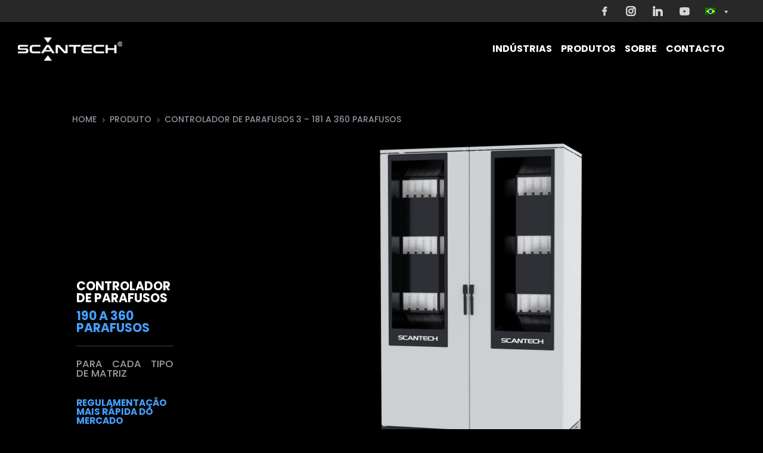

--- FILE ---
content_type: text/css; charset=UTF-8
request_url: https://scantech.com/wp-content/et-cache/298424/et-core-unified-cpt-tb-230602-tb-293872-deferred-298424.min.css?ver=1768926332
body_size: 2807
content:
.et-db #et-boc .et-l .et_pb_section_0_tb_footer.et_pb_section{padding-top:60px;padding-right:0px;padding-bottom:0px;background-color:#000000!important}.et-db #et-boc .et-l .et_pb_row_0_tb_footer.et_pb_row{padding-top:0px!important;padding-bottom:0px!important;padding-top:0px;padding-bottom:0px}.et-db #et-boc .et-l .et_pb_row_0_tb_footer,body.et-db #page-container .et-db #et-boc .et-l #et-boc .et-l .et_pb_row_0_tb_footer.et_pb_row,body.et_pb_pagebuilder_layout.single.et-db #page-container #et-boc .et-l #et-boc .et-l .et_pb_row_0_tb_footer.et_pb_row,body.et_pb_pagebuilder_layout.single.et_full_width_page.et-db #page-container #et-boc .et-l .et_pb_row_0_tb_footer.et_pb_row,.et-db #et-boc .et-l .et_pb_row_3_tb_footer,body.et-db #page-container .et-db #et-boc .et-l #et-boc .et-l .et_pb_row_3_tb_footer.et_pb_row,body.et_pb_pagebuilder_layout.single.et-db #page-container #et-boc .et-l #et-boc .et-l .et_pb_row_3_tb_footer.et_pb_row,body.et_pb_pagebuilder_layout.single.et_full_width_page.et-db #page-container #et-boc .et-l .et_pb_row_3_tb_footer.et_pb_row,.et-db #et-boc .et-l .et_pb_row_5_tb_footer,body.et-db #page-container .et-db #et-boc .et-l #et-boc .et-l .et_pb_row_5_tb_footer.et_pb_row,body.et_pb_pagebuilder_layout.single.et-db #page-container #et-boc .et-l #et-boc .et-l .et_pb_row_5_tb_footer.et_pb_row,body.et_pb_pagebuilder_layout.single.et_full_width_page.et-db #page-container #et-boc .et-l .et_pb_row_5_tb_footer.et_pb_row,.et-db #et-boc .et-l .et_pb_row_9_tb_footer,body.et-db #page-container .et-db #et-boc .et-l #et-boc .et-l .et_pb_row_9_tb_footer.et_pb_row,body.et_pb_pagebuilder_layout.single.et-db #page-container #et-boc .et-l #et-boc .et-l .et_pb_row_9_tb_footer.et_pb_row,body.et_pb_pagebuilder_layout.single.et_full_width_page.et-db #page-container #et-boc .et-l .et_pb_row_9_tb_footer.et_pb_row{max-width:100%}.et-db #et-boc .et-l .et_pb_divider_0_tb_footer,.et-db #et-boc .et-l .et_pb_accordion_item_0_tb_footer.et_pb_toggle,.et-db #et-boc .et-l .et_pb_accordion_item_1_tb_footer.et_pb_toggle,.et-db #et-boc .et-l .et_pb_accordion_item_2_tb_footer.et_pb_toggle,.et-db #et-boc .et-l .et_pb_accordion_item_3_tb_footer.et_pb_toggle,.et-db #et-boc .et-l .et_pb_accordion_item_4_tb_footer.et_pb_toggle{background-color:#000000}.et-db #et-boc .et-l .et_pb_divider_0_tb_footer:before{border-top-color:#aaaaaa}.et-db #et-boc .et-l .et_pb_row_1_tb_footer,body.et-db #page-container .et-db #et-boc .et-l #et-boc .et-l .et_pb_row_1_tb_footer.et_pb_row,body.et_pb_pagebuilder_layout.single.et-db #page-container #et-boc .et-l #et-boc .et-l .et_pb_row_1_tb_footer.et_pb_row,body.et_pb_pagebuilder_layout.single.et_full_width_page.et-db #page-container #et-boc .et-l .et_pb_row_1_tb_footer.et_pb_row{max-width:none}.et-db #et-boc .et-l .et_pb_text_0_tb_footer.et_pb_text,.et-db #et-boc .et-l .et_pb_text_0_tb_footer h1,.et-db #et-boc .et-l .et_pb_text_7_tb_footer.et_pb_text,.et-db #et-boc .et-l .et_pb_text_7_tb_footer h1,.et-db #et-boc .et-l .et_pb_text_14_tb_footer.et_pb_text,.et-db #et-boc .et-l .et_pb_text_14_tb_footer h1,.et-db #et-boc .et-l .et_pb_text_21_tb_footer.et_pb_text,.et-db #et-boc .et-l .et_pb_text_21_tb_footer h1,.et-db #et-boc .et-l .et_pb_text_25_tb_footer.et_pb_text,.et-db #et-boc .et-l .et_pb_text_25_tb_footer h1,.et-db #et-boc .et-l .et_pb_accordion_item.et_pb_accordion_item_0_tb_footer.et_pb_toggle.et_pb_toggle_open h5.et_pb_toggle_title,.et-db #et-boc .et-l .et_pb_accordion_item.et_pb_accordion_item_0_tb_footer.et_pb_toggle.et_pb_toggle_open h1.et_pb_toggle_title,.et-db #et-boc .et-l .et_pb_accordion_item.et_pb_accordion_item_0_tb_footer.et_pb_toggle.et_pb_toggle_open h2.et_pb_toggle_title,.et-db #et-boc .et-l .et_pb_accordion_item.et_pb_accordion_item_0_tb_footer.et_pb_toggle.et_pb_toggle_open h3.et_pb_toggle_title,.et-db #et-boc .et-l .et_pb_accordion_item.et_pb_accordion_item_0_tb_footer.et_pb_toggle.et_pb_toggle_open h4.et_pb_toggle_title,.et-db #et-boc .et-l .et_pb_accordion_item.et_pb_accordion_item_0_tb_footer.et_pb_toggle.et_pb_toggle_open h6.et_pb_toggle_title,.et-db #et-boc .et-l .et_pb_accordion_item.et_pb_accordion_item_1_tb_footer.et_pb_toggle.et_pb_toggle_open h5.et_pb_toggle_title,.et-db #et-boc .et-l .et_pb_accordion_item.et_pb_accordion_item_1_tb_footer.et_pb_toggle.et_pb_toggle_open h1.et_pb_toggle_title,.et-db #et-boc .et-l .et_pb_accordion_item.et_pb_accordion_item_1_tb_footer.et_pb_toggle.et_pb_toggle_open h2.et_pb_toggle_title,.et-db #et-boc .et-l .et_pb_accordion_item.et_pb_accordion_item_1_tb_footer.et_pb_toggle.et_pb_toggle_open h3.et_pb_toggle_title,.et-db #et-boc .et-l .et_pb_accordion_item.et_pb_accordion_item_1_tb_footer.et_pb_toggle.et_pb_toggle_open h4.et_pb_toggle_title,.et-db #et-boc .et-l .et_pb_accordion_item.et_pb_accordion_item_1_tb_footer.et_pb_toggle.et_pb_toggle_open h6.et_pb_toggle_title,.et-db #et-boc .et-l .et_pb_accordion_item.et_pb_accordion_item_2_tb_footer.et_pb_toggle.et_pb_toggle_open h5.et_pb_toggle_title,.et-db #et-boc .et-l .et_pb_accordion_item.et_pb_accordion_item_2_tb_footer.et_pb_toggle.et_pb_toggle_open h1.et_pb_toggle_title,.et-db #et-boc .et-l .et_pb_accordion_item.et_pb_accordion_item_2_tb_footer.et_pb_toggle.et_pb_toggle_open h2.et_pb_toggle_title,.et-db #et-boc .et-l .et_pb_accordion_item.et_pb_accordion_item_2_tb_footer.et_pb_toggle.et_pb_toggle_open h3.et_pb_toggle_title,.et-db #et-boc .et-l .et_pb_accordion_item.et_pb_accordion_item_2_tb_footer.et_pb_toggle.et_pb_toggle_open h4.et_pb_toggle_title,.et-db #et-boc .et-l .et_pb_accordion_item.et_pb_accordion_item_2_tb_footer.et_pb_toggle.et_pb_toggle_open h6.et_pb_toggle_title,.et-db #et-boc .et-l .et_pb_accordion_item.et_pb_accordion_item_3_tb_footer.et_pb_toggle.et_pb_toggle_open h5.et_pb_toggle_title,.et-db #et-boc .et-l .et_pb_accordion_item.et_pb_accordion_item_3_tb_footer.et_pb_toggle.et_pb_toggle_open h1.et_pb_toggle_title,.et-db #et-boc .et-l .et_pb_accordion_item.et_pb_accordion_item_3_tb_footer.et_pb_toggle.et_pb_toggle_open h2.et_pb_toggle_title,.et-db #et-boc .et-l .et_pb_accordion_item.et_pb_accordion_item_3_tb_footer.et_pb_toggle.et_pb_toggle_open h3.et_pb_toggle_title,.et-db #et-boc .et-l .et_pb_accordion_item.et_pb_accordion_item_3_tb_footer.et_pb_toggle.et_pb_toggle_open h4.et_pb_toggle_title,.et-db #et-boc .et-l .et_pb_accordion_item.et_pb_accordion_item_3_tb_footer.et_pb_toggle.et_pb_toggle_open h6.et_pb_toggle_title,.et-db #et-boc .et-l .et_pb_accordion_item.et_pb_accordion_item_4_tb_footer.et_pb_toggle.et_pb_toggle_open h5.et_pb_toggle_title,.et-db #et-boc .et-l .et_pb_accordion_item.et_pb_accordion_item_4_tb_footer.et_pb_toggle.et_pb_toggle_open h1.et_pb_toggle_title,.et-db #et-boc .et-l .et_pb_accordion_item.et_pb_accordion_item_4_tb_footer.et_pb_toggle.et_pb_toggle_open h2.et_pb_toggle_title,.et-db #et-boc .et-l .et_pb_accordion_item.et_pb_accordion_item_4_tb_footer.et_pb_toggle.et_pb_toggle_open h3.et_pb_toggle_title,.et-db #et-boc .et-l .et_pb_accordion_item.et_pb_accordion_item_4_tb_footer.et_pb_toggle.et_pb_toggle_open h4.et_pb_toggle_title,.et-db #et-boc .et-l .et_pb_accordion_item.et_pb_accordion_item_4_tb_footer.et_pb_toggle.et_pb_toggle_open h6.et_pb_toggle_title,.et-db #et-boc .et-l .et_pb_accordion_item_0_tb_footer.et_pb_toggle h5.et_pb_toggle_title,.et-db #et-boc .et-l .et_pb_accordion_item_0_tb_footer.et_pb_toggle h1.et_pb_toggle_title,.et-db #et-boc .et-l .et_pb_accordion_item_0_tb_footer.et_pb_toggle h2.et_pb_toggle_title,.et-db #et-boc .et-l .et_pb_accordion_item_0_tb_footer.et_pb_toggle h3.et_pb_toggle_title,.et-db #et-boc .et-l .et_pb_accordion_item_0_tb_footer.et_pb_toggle h4.et_pb_toggle_title,.et-db #et-boc .et-l .et_pb_accordion_item_0_tb_footer.et_pb_toggle h6.et_pb_toggle_title,.et-db #et-boc .et-l .et_pb_accordion_item_1_tb_footer.et_pb_toggle h5.et_pb_toggle_title,.et-db #et-boc .et-l .et_pb_accordion_item_1_tb_footer.et_pb_toggle h1.et_pb_toggle_title,.et-db #et-boc .et-l .et_pb_accordion_item_1_tb_footer.et_pb_toggle h2.et_pb_toggle_title,.et-db #et-boc .et-l .et_pb_accordion_item_1_tb_footer.et_pb_toggle h3.et_pb_toggle_title,.et-db #et-boc .et-l .et_pb_accordion_item_1_tb_footer.et_pb_toggle h4.et_pb_toggle_title,.et-db #et-boc .et-l .et_pb_accordion_item_1_tb_footer.et_pb_toggle h6.et_pb_toggle_title,.et-db #et-boc .et-l .et_pb_accordion_item_2_tb_footer.et_pb_toggle h5.et_pb_toggle_title,.et-db #et-boc .et-l .et_pb_accordion_item_2_tb_footer.et_pb_toggle h1.et_pb_toggle_title,.et-db #et-boc .et-l .et_pb_accordion_item_2_tb_footer.et_pb_toggle h2.et_pb_toggle_title,.et-db #et-boc .et-l .et_pb_accordion_item_2_tb_footer.et_pb_toggle h3.et_pb_toggle_title,.et-db #et-boc .et-l .et_pb_accordion_item_2_tb_footer.et_pb_toggle h4.et_pb_toggle_title,.et-db #et-boc .et-l .et_pb_accordion_item_2_tb_footer.et_pb_toggle h6.et_pb_toggle_title,.et-db #et-boc .et-l .et_pb_accordion_item_3_tb_footer.et_pb_toggle h5.et_pb_toggle_title,.et-db #et-boc .et-l .et_pb_accordion_item_3_tb_footer.et_pb_toggle h1.et_pb_toggle_title,.et-db #et-boc .et-l .et_pb_accordion_item_3_tb_footer.et_pb_toggle h2.et_pb_toggle_title,.et-db #et-boc .et-l .et_pb_accordion_item_3_tb_footer.et_pb_toggle h3.et_pb_toggle_title,.et-db #et-boc .et-l .et_pb_accordion_item_3_tb_footer.et_pb_toggle h4.et_pb_toggle_title,.et-db #et-boc .et-l .et_pb_accordion_item_3_tb_footer.et_pb_toggle h6.et_pb_toggle_title,.et-db #et-boc .et-l .et_pb_accordion_item_4_tb_footer.et_pb_toggle h5.et_pb_toggle_title,.et-db #et-boc .et-l .et_pb_accordion_item_4_tb_footer.et_pb_toggle h1.et_pb_toggle_title,.et-db #et-boc .et-l .et_pb_accordion_item_4_tb_footer.et_pb_toggle h2.et_pb_toggle_title,.et-db #et-boc .et-l .et_pb_accordion_item_4_tb_footer.et_pb_toggle h3.et_pb_toggle_title,.et-db #et-boc .et-l .et_pb_accordion_item_4_tb_footer.et_pb_toggle h4.et_pb_toggle_title,.et-db #et-boc .et-l .et_pb_accordion_item_4_tb_footer.et_pb_toggle h6.et_pb_toggle_title{color:#ffffff!important}.et-db #et-boc .et-l .et_pb_text_0_tb_footer,.et-db #et-boc .et-l .et_pb_text_7_tb_footer,.et-db #et-boc .et-l .et_pb_text_14_tb_footer,.et-db #et-boc .et-l .et_pb_text_21_tb_footer,.et-db #et-boc .et-l .et_pb_text_25_tb_footer{line-height:1.4em;font-size:16px;line-height:1.4em;margin-bottom:10px!important}.et-db #et-boc .et-l .et_pb_text_0_tb_footer h2,.et-db #et-boc .et-l .et_pb_text_7_tb_footer h2,.et-db #et-boc .et-l .et_pb_text_14_tb_footer h2,.et-db #et-boc .et-l .et_pb_text_21_tb_footer h2,.et-db #et-boc .et-l .et_pb_text_25_tb_footer h2{color:#ffffff!important;line-height:1.3em}.et-db #et-boc .et-l .et_pb_text_0_tb_footer h3,.et-db #et-boc .et-l .et_pb_text_7_tb_footer h3,.et-db #et-boc .et-l .et_pb_text_14_tb_footer h3,.et-db #et-boc .et-l .et_pb_text_21_tb_footer h3,.et-db #et-boc .et-l .et_pb_text_25_tb_footer h3{font-weight:700;font-size:1.5vw;color:#ffffff!important;line-height:1.6em}.et-db #et-boc .et-l .et_pb_text_1_tb_footer.et_pb_text,.et-db #et-boc .et-l .et_pb_text_2_tb_footer.et_pb_text,.et-db #et-boc .et-l .et_pb_text_3_tb_footer.et_pb_text,.et-db #et-boc .et-l .et_pb_text_4_tb_footer.et_pb_text,.et-db #et-boc .et-l .et_pb_text_5_tb_footer.et_pb_text,.et-db #et-boc .et-l .et_pb_text_6_tb_footer.et_pb_text,.et-db #et-boc .et-l .et_pb_text_8_tb_footer.et_pb_text,.et-db #et-boc .et-l .et_pb_text_12_tb_footer.et_pb_text,.et-db #et-boc .et-l .et_pb_text_13_tb_footer.et_pb_text,.et-db #et-boc .et-l .et_pb_text_15_tb_footer.et_pb_text,.et-db #et-boc .et-l .et_pb_text_16_tb_footer.et_pb_text,.et-db #et-boc .et-l .et_pb_text_17_tb_footer.et_pb_text,.et-db #et-boc .et-l .et_pb_text_18_tb_footer.et_pb_text,.et-db #et-boc .et-l .et_pb_text_19_tb_footer.et_pb_text,.et-db #et-boc .et-l .et_pb_text_20_tb_footer.et_pb_text,.et-db #et-boc .et-l .et_pb_text_22_tb_footer.et_pb_text,.et-db #et-boc .et-l .et_pb_text_23_tb_footer.et_pb_text,.et-db #et-boc .et-l .et_pb_text_24_tb_footer.et_pb_text,.et-db #et-boc .et-l .et_pb_text_26_tb_footer.et_pb_text,.et-db #et-boc .et-l .et_pb_text_27_tb_footer.et_pb_text{color:#afafaf!important;transition:color 300ms ease 0ms}.et-db #et-boc .et-l .et_pb_text_1_tb_footer.et_pb_text:hover,.et-db #et-boc .et-l .et_pb_text_2_tb_footer.et_pb_text:hover,.et-db #et-boc .et-l .et_pb_text_3_tb_footer.et_pb_text:hover,.et-db #et-boc .et-l .et_pb_text_4_tb_footer.et_pb_text:hover,.et-db #et-boc .et-l .et_pb_text_5_tb_footer.et_pb_text:hover,.et-db #et-boc .et-l .et_pb_text_6_tb_footer.et_pb_text:hover,.et-db #et-boc .et-l .et_pb_text_8_tb_footer.et_pb_text:hover,.et-db #et-boc .et-l .et_pb_text_12_tb_footer.et_pb_text:hover,.et-db #et-boc .et-l .et_pb_text_13_tb_footer.et_pb_text:hover,.et-db #et-boc .et-l .et_pb_text_15_tb_footer.et_pb_text:hover,.et-db #et-boc .et-l .et_pb_text_16_tb_footer.et_pb_text:hover,.et-db #et-boc .et-l .et_pb_text_17_tb_footer.et_pb_text:hover,.et-db #et-boc .et-l .et_pb_text_18_tb_footer.et_pb_text:hover,.et-db #et-boc .et-l .et_pb_text_19_tb_footer.et_pb_text:hover,.et-db #et-boc .et-l .et_pb_text_20_tb_footer.et_pb_text:hover,.et-db #et-boc .et-l .et_pb_text_22_tb_footer.et_pb_text:hover,.et-db #et-boc .et-l .et_pb_text_23_tb_footer.et_pb_text:hover,.et-db #et-boc .et-l .et_pb_text_24_tb_footer.et_pb_text:hover,.et-db #et-boc .et-l .et_pb_text_26_tb_footer.et_pb_text:hover,.et-db #et-boc .et-l .et_pb_text_27_tb_footer.et_pb_text:hover,.et-db #et-boc .et-l .et_pb_text_28_tb_footer.et_pb_text a,.et-db #et-boc .et-l .et_pb_accordion_item_0_tb_footer.et_pb_toggle .et_pb_toggle_content a:hover,.et-db #et-boc .et-l .et_pb_accordion_item_1_tb_footer.et_pb_toggle .et_pb_toggle_content a:hover,.et-db #et-boc .et-l .et_pb_accordion_item_2_tb_footer.et_pb_toggle .et_pb_toggle_content a:hover,.et-db #et-boc .et-l .et_pb_accordion_item_3_tb_footer.et_pb_toggle .et_pb_toggle_content a:hover,.et-db #et-boc .et-l .et_pb_accordion_item_4_tb_footer.et_pb_toggle .et_pb_toggle_content a:hover{color:#44a0fc!important}.et-db #et-boc .et-l .et_pb_text_1_tb_footer,.et-db #et-boc .et-l .et_pb_text_2_tb_footer,.et-db #et-boc .et-l .et_pb_text_3_tb_footer,.et-db #et-boc .et-l .et_pb_text_4_tb_footer,.et-db #et-boc .et-l .et_pb_text_5_tb_footer,.et-db #et-boc .et-l .et_pb_text_6_tb_footer,.et-db #et-boc .et-l .et_pb_text_8_tb_footer,.et-db #et-boc .et-l .et_pb_text_12_tb_footer,.et-db #et-boc .et-l .et_pb_text_13_tb_footer,.et-db #et-boc .et-l .et_pb_text_15_tb_footer,.et-db #et-boc .et-l .et_pb_text_16_tb_footer,.et-db #et-boc .et-l .et_pb_text_17_tb_footer,.et-db #et-boc .et-l .et_pb_text_18_tb_footer,.et-db #et-boc .et-l .et_pb_text_19_tb_footer,.et-db #et-boc .et-l .et_pb_text_20_tb_footer,.et-db #et-boc .et-l .et_pb_text_22_tb_footer,.et-db #et-boc .et-l .et_pb_text_23_tb_footer,.et-db #et-boc .et-l .et_pb_text_24_tb_footer,.et-db #et-boc .et-l .et_pb_text_26_tb_footer,.et-db #et-boc .et-l .et_pb_text_27_tb_footer{line-height:1.6em;font-size:1vw;line-height:1.6em;padding-top:0px!important;padding-bottom:0px!important;margin-top:0px!important;margin-bottom:0px!important}.et-db #et-boc .et-l .et_pb_text_1_tb_footer h2,.et-db #et-boc .et-l .et_pb_text_2_tb_footer h2,.et-db #et-boc .et-l .et_pb_text_3_tb_footer h2,.et-db #et-boc .et-l .et_pb_text_4_tb_footer h2,.et-db #et-boc .et-l .et_pb_text_5_tb_footer h2,.et-db #et-boc .et-l .et_pb_text_6_tb_footer h2,.et-db #et-boc .et-l .et_pb_text_8_tb_footer h2,.et-db #et-boc .et-l .et_pb_text_12_tb_footer h2,.et-db #et-boc .et-l .et_pb_text_13_tb_footer h2,.et-db #et-boc .et-l .et_pb_text_15_tb_footer h2,.et-db #et-boc .et-l .et_pb_text_16_tb_footer h2,.et-db #et-boc .et-l .et_pb_text_17_tb_footer h2,.et-db #et-boc .et-l .et_pb_text_18_tb_footer h2,.et-db #et-boc .et-l .et_pb_text_19_tb_footer h2,.et-db #et-boc .et-l .et_pb_text_20_tb_footer h2,.et-db #et-boc .et-l .et_pb_text_22_tb_footer h2,.et-db #et-boc .et-l .et_pb_text_23_tb_footer h2,.et-db #et-boc .et-l .et_pb_text_24_tb_footer h2,.et-db #et-boc .et-l .et_pb_text_26_tb_footer h2,.et-db #et-boc .et-l .et_pb_text_27_tb_footer h2{line-height:1.3em}.et-db #et-boc .et-l .et_pb_text_1_tb_footer h3,.et-db #et-boc .et-l .et_pb_text_2_tb_footer h3,.et-db #et-boc .et-l .et_pb_text_3_tb_footer h3,.et-db #et-boc .et-l .et_pb_text_4_tb_footer h3,.et-db #et-boc .et-l .et_pb_text_5_tb_footer h3,.et-db #et-boc .et-l .et_pb_text_6_tb_footer h3,.et-db #et-boc .et-l .et_pb_text_8_tb_footer h3,.et-db #et-boc .et-l .et_pb_text_12_tb_footer h3,.et-db #et-boc .et-l .et_pb_text_13_tb_footer h3,.et-db #et-boc .et-l .et_pb_text_15_tb_footer h3,.et-db #et-boc .et-l .et_pb_text_16_tb_footer h3,.et-db #et-boc .et-l .et_pb_text_17_tb_footer h3,.et-db #et-boc .et-l .et_pb_text_18_tb_footer h3,.et-db #et-boc .et-l .et_pb_text_19_tb_footer h3,.et-db #et-boc .et-l .et_pb_text_20_tb_footer h3,.et-db #et-boc .et-l .et_pb_text_22_tb_footer h3,.et-db #et-boc .et-l .et_pb_text_23_tb_footer h3,.et-db #et-boc .et-l .et_pb_text_24_tb_footer h3,.et-db #et-boc .et-l .et_pb_text_26_tb_footer h3,.et-db #et-boc .et-l .et_pb_text_27_tb_footer h3{font-family:'Autour One',display;font-weight:700;color:#000000!important;line-height:1.4em}.et-db #et-boc .et-l .et_pb_sidebar_0_tb_footer.et_pb_widget_area,.et-db #et-boc .et-l .et_pb_sidebar_0_tb_footer.et_pb_widget_area li,.et-db #et-boc .et-l .et_pb_sidebar_0_tb_footer.et_pb_widget_area li:before,.et-db #et-boc .et-l .et_pb_sidebar_0_tb_footer.et_pb_widget_area a,.et-db #et-boc .et-l .et_pb_sidebar_1_tb_footer.et_pb_widget_area,.et-db #et-boc .et-l .et_pb_sidebar_1_tb_footer.et_pb_widget_area li,.et-db #et-boc .et-l .et_pb_sidebar_1_tb_footer.et_pb_widget_area li:before,.et-db #et-boc .et-l .et_pb_sidebar_1_tb_footer.et_pb_widget_area a,.et-db #et-boc .et-l .et_pb_accordion_item_0_tb_footer.et_pb_toggle .et_pb_toggle_content a,.et-db #et-boc .et-l .et_pb_accordion_item_1_tb_footer.et_pb_toggle .et_pb_toggle_content a,.et-db #et-boc .et-l .et_pb_accordion_item_2_tb_footer.et_pb_toggle .et_pb_toggle_content a,.et-db #et-boc .et-l .et_pb_accordion_item_3_tb_footer.et_pb_toggle .et_pb_toggle_content a,.et-db #et-boc .et-l .et_pb_accordion_item_4_tb_footer.et_pb_toggle .et_pb_toggle_content a{color:#FFFFFF!important}.et-db #et-boc .et-l .et_pb_row_2_tb_footer.et_pb_row,.et-db #et-boc .et-l .et_pb_row_5_tb_footer.et_pb_row{padding-top:0px!important;padding-bottom:0px!important;margin-top:0px!important;margin-bottom:0px!important;padding-top:0px;padding-bottom:0px}.et-db #et-boc .et-l .et_pb_accordion_item_0_tb_footer.et_pb_toggle a,.et-db #et-boc .et-l .et_pb_accordion_item_1_tb_footer.et_pb_toggle a,.et-db #et-boc .et-l .et_pb_accordion_item_2_tb_footer.et_pb_toggle a,.et-db #et-boc .et-l .et_pb_accordion_item_3_tb_footer.et_pb_toggle a,.et-db #et-boc .et-l .et_pb_accordion_item_4_tb_footer.et_pb_toggle a{transition:color 300ms ease 0ms}.et-db #et-boc .et-l .et_pb_accordion_item.et_pb_accordion_item_0_tb_footer.et_pb_toggle_close .et_pb_toggle_title:before,.et-db #et-boc .et-l .et_pb_accordion_item.et_pb_accordion_item_1_tb_footer.et_pb_toggle_close .et_pb_toggle_title:before,.et-db #et-boc .et-l .et_pb_accordion_item.et_pb_accordion_item_2_tb_footer.et_pb_toggle_close .et_pb_toggle_title:before,.et-db #et-boc .et-l .et_pb_accordion_item.et_pb_accordion_item_3_tb_footer.et_pb_toggle_close .et_pb_toggle_title:before,.et-db #et-boc .et-l .et_pb_accordion_item.et_pb_accordion_item_4_tb_footer.et_pb_toggle_close .et_pb_toggle_title:before{color:#44a0fc}.et-db #et-boc .et-l .et_pb_accordion_0_tb_footer.et_pb_accordion .et_pb_toggle_close h5.et_pb_toggle_title,.et-db #et-boc .et-l .et_pb_accordion_0_tb_footer.et_pb_accordion .et_pb_toggle_close h1.et_pb_toggle_title,.et-db #et-boc .et-l .et_pb_accordion_0_tb_footer.et_pb_accordion .et_pb_toggle_close h2.et_pb_toggle_title,.et-db #et-boc .et-l .et_pb_accordion_0_tb_footer.et_pb_accordion .et_pb_toggle_close h3.et_pb_toggle_title,.et-db #et-boc .et-l .et_pb_accordion_0_tb_footer.et_pb_accordion .et_pb_toggle_close h4.et_pb_toggle_title,.et-db #et-boc .et-l .et_pb_accordion_0_tb_footer.et_pb_accordion .et_pb_toggle_close h6.et_pb_toggle_title{text-shadow:0em 0.1em 0.1em rgba(0,0,0,0.4)}.et-db #et-boc .et-l .et_pb_button_0_tb_footer_wrapper .et_pb_button_0_tb_footer,.et-db #et-boc .et-l .et_pb_button_0_tb_footer_wrapper .et_pb_button_0_tb_footer:hover,.et-db #et-boc .et-l .et_pb_button_1_tb_footer_wrapper .et_pb_button_1_tb_footer,.et-db #et-boc .et-l .et_pb_button_1_tb_footer_wrapper .et_pb_button_1_tb_footer:hover,.et-db #et-boc .et-l .et_pb_button_2_tb_footer_wrapper .et_pb_button_2_tb_footer,.et-db #et-boc .et-l .et_pb_button_2_tb_footer_wrapper .et_pb_button_2_tb_footer:hover,.et-db #et-boc .et-l .et_pb_button_3_tb_footer_wrapper .et_pb_button_3_tb_footer,.et-db #et-boc .et-l .et_pb_button_3_tb_footer_wrapper .et_pb_button_3_tb_footer:hover,.et-db #et-boc .et-l .et_pb_button_4_tb_footer_wrapper .et_pb_button_4_tb_footer,.et-db #et-boc .et-l .et_pb_button_4_tb_footer_wrapper .et_pb_button_4_tb_footer:hover,.et-db #et-boc .et-l .et_pb_button_1_tb_footer_wrapper .et_pb_button_1_tb_footer:hover,.et-db #et-boc .et-l .et_pb_button_1_tb_footer_wrapper .et_pb_button_1_tb_footer:hover:hover,.et-db #et-boc .et-l .et_pb_button_2_tb_footer_wrapper .et_pb_button_2_tb_footer:hover,.et-db #et-boc .et-l .et_pb_button_2_tb_footer_wrapper .et_pb_button_2_tb_footer:hover:hover,.et-db #et-boc .et-l .et_pb_button_3_tb_footer_wrapper .et_pb_button_3_tb_footer:hover,.et-db #et-boc .et-l .et_pb_button_3_tb_footer_wrapper .et_pb_button_3_tb_footer:hover:hover,.et-db #et-boc .et-l .et_pb_button_4_tb_footer_wrapper .et_pb_button_4_tb_footer:hover,.et-db #et-boc .et-l .et_pb_button_4_tb_footer_wrapper .et_pb_button_4_tb_footer:hover:hover{padding-right:4%!important;padding-left:3%!important}.et-db #et-boc .et-l .et_pb_button_0_tb_footer_wrapper{margin-bottom:4%!important}body.et-db #page-container #et-boc .et-l .et_pb_section .et_pb_button_0_tb_footer{color:#FFFFFF!important;border-width:2px!important;border-color:#44a0fc;font-size:1.1vw;background-color:#44a0fc}body.et-db #page-container #et-boc .et-l .et_pb_section .et_pb_button_0_tb_footer:hover{color:#000000!important;border-color:#FFFFFF!important;background-image:initial;background-color:#FFFFFF}body.et-db #page-container #et-boc .et-l .et_pb_section .et_pb_button_0_tb_footer:hover:after{margin-left:.3em;left:auto;margin-left:.3em;color:#000000}body.et-db #page-container #et-boc .et-l .et_pb_section .et_pb_button_0_tb_footer:after{line-height:inherit;font-size:inherit!important;opacity:1;margin-left:.3em;left:auto;font-family:ETmodules!important;font-weight:400!important}.et-db #et-boc .et-l .et_pb_button_0_tb_footer{transition:color 300ms ease 0ms,background-color 300ms ease 0ms,border 300ms ease 0ms}.et-db #et-boc .et-l .et_pb_button_0_tb_footer,.et-db #et-boc .et-l .et_pb_button_0_tb_footer:after,.et-db #et-boc .et-l .et_pb_button_1_tb_footer,.et-db #et-boc .et-l .et_pb_button_1_tb_footer:after,.et-db #et-boc .et-l .et_pb_button_2_tb_footer,.et-db #et-boc .et-l .et_pb_button_2_tb_footer:after,.et-db #et-boc .et-l .et_pb_button_3_tb_footer,.et-db #et-boc .et-l .et_pb_button_3_tb_footer:after,.et-db #et-boc .et-l .et_pb_button_4_tb_footer,.et-db #et-boc .et-l .et_pb_button_4_tb_footer:after{transition:all 300ms ease 0ms}.et-db #et-boc .et-l .et_pb_row_3_tb_footer,.et-db #et-boc .et-l .et_pb_row_4_tb_footer{min-height:49px}.et-db #et-boc .et-l .et_pb_row_3_tb_footer.et_pb_row,.et-db #et-boc .et-l .et_pb_row_4_tb_footer.et_pb_row{padding-bottom:0px!important;padding-bottom:0px}.et-db #et-boc .et-l .et_pb_image_0_tb_footer,.et-db #et-boc .et-l .et_pb_image_1_tb_footer{padding-bottom:4%;max-width:50%;text-align:left;margin-left:0}.et-db #et-boc .et-l .et_pb_image_0_tb_footer .et_pb_image_wrap,.et-db #et-boc .et-l .et_pb_image_1_tb_footer .et_pb_image_wrap{display:block}.et-db #et-boc .et-l .et_pb_code_0_tb_footer{background-color:#000000;padding-top:0px;padding-right:0px;padding-bottom:0px;margin-top:0px!important;margin-right:-40px!important;margin-bottom:0px!important}.et-db #et-boc .et-l .et_pb_sidebar_1_tb_footer{z-index:500;position:relative}body.et-db #page-container #et-boc .et-l .et_pb_section .et_pb_button_1_tb_footer,body.et-db #page-container #et-boc .et-l .et_pb_section .et_pb_button_2_tb_footer,body.et-db #page-container #et-boc .et-l .et_pb_section .et_pb_button_3_tb_footer,body.et-db #page-container #et-boc .et-l .et_pb_section .et_pb_button_4_tb_footer{color:#FFFFFF!important;border-width:2px!important;border-color:#000000;font-size:1.1vw;background-color:#000000}body.et-db #page-container #et-boc .et-l .et_pb_section .et_pb_button_1_tb_footer:hover,body.et-db #page-container #et-boc .et-l .et_pb_section .et_pb_button_2_tb_footer:hover,body.et-db #page-container #et-boc .et-l .et_pb_section .et_pb_button_3_tb_footer:hover,body.et-db #page-container #et-boc .et-l .et_pb_section .et_pb_button_4_tb_footer:hover{color:#000000!important;border-color:#44a0fc!important;border-width:2px!important;background-image:initial;background-color:#44a0fc}body.et-db #page-container #et-boc .et-l .et_pb_section .et_pb_button_1_tb_footer:after,body.et-db #page-container #et-boc .et-l .et_pb_section .et_pb_button_2_tb_footer:after,body.et-db #page-container #et-boc .et-l .et_pb_section .et_pb_button_3_tb_footer:after,body.et-db #page-container #et-boc .et-l .et_pb_section .et_pb_button_4_tb_footer:after{display:none}body.et-db #page-container #et-boc .et-l .et_pb_section .et_pb_button_1_tb_footer:before,body.et-db #page-container #et-boc .et-l .et_pb_section .et_pb_button_2_tb_footer:before{content:attr(data-icon);font-family:ETmodules!important;font-weight:400!important;line-height:inherit;font-size:inherit!important;opacity:1;margin-left:-1.3em;right:auto;display:inline-block;font-family:ETmodules!important;font-weight:400!important}body.et-db #page-container #et-boc .et-l .et_pb_section .et_pb_button_1_tb_footer:hover:before,body.et-db #page-container #et-boc .et-l .et_pb_section .et_pb_button_2_tb_footer:hover:before,body.et-db #page-container #et-boc .et-l .et_pb_section .et_pb_button_3_tb_footer:hover:before,body.et-db #page-container #et-boc .et-l .et_pb_section .et_pb_button_4_tb_footer:hover:before{margin-left:.3em;right:auto;margin-left:-1.3em;color:#000000}.et-db #et-boc .et-l .et_pb_button_1_tb_footer,.et-db #et-boc .et-l .et_pb_button_1_tb_footer_wrapper .et_pb_button_1_tb_footer,.et-db #et-boc .et-l .et_pb_button_1_tb_footer_wrapper .et_pb_button_1_tb_footer:hover,.et-db #et-boc .et-l .et_pb_button_2_tb_footer,.et-db #et-boc .et-l .et_pb_button_2_tb_footer_wrapper .et_pb_button_2_tb_footer,.et-db #et-boc .et-l .et_pb_button_2_tb_footer_wrapper .et_pb_button_2_tb_footer:hover,.et-db #et-boc .et-l .et_pb_button_3_tb_footer,.et-db #et-boc .et-l .et_pb_button_3_tb_footer_wrapper .et_pb_button_3_tb_footer,.et-db #et-boc .et-l .et_pb_button_3_tb_footer_wrapper .et_pb_button_3_tb_footer:hover,.et-db #et-boc .et-l .et_pb_button_4_tb_footer,.et-db #et-boc .et-l .et_pb_button_4_tb_footer_wrapper .et_pb_button_4_tb_footer,.et-db #et-boc .et-l .et_pb_button_4_tb_footer_wrapper .et_pb_button_4_tb_footer:hover{transition:color 300ms ease 0ms,background-color 300ms ease 0ms,border 300ms ease 0ms,padding 300ms ease 0ms}body.et-db #page-container #et-boc .et-l .et_pb_section .et_pb_button_3_tb_footer:before,body.et-db #page-container #et-boc .et-l .et_pb_section .et_pb_button_4_tb_footer:before{content:attr(data-icon);font-family:FontAwesome!important;font-weight:400!important;line-height:inherit;font-size:inherit!important;opacity:1;margin-left:-1.3em;right:auto;display:inline-block;font-family:FontAwesome!important;font-weight:400!important}.et-db #et-boc .et-l .et_pb_row_5_tb_footer{min-height:46px}.et-db #et-boc .et-l .et_pb_divider_1_tb_footer{background-color:#000000;padding-top:0px;padding-bottom:0px}.et-db #et-boc .et-l .et_pb_divider_1_tb_footer:before{border-top-color:#ffffff;width:auto;top:0px;right:0px;left:0px}.et-db #et-boc .et-l .et_pb_row_6_tb_footer.et_pb_row{padding-top:0vw!important;padding-bottom:2vw!important;margin-top:0px!important;margin-bottom:0px!important;padding-top:0vw;padding-bottom:2vw}.et-db #et-boc .et-l .et_pb_text_28_tb_footer,.et-db #et-boc .et-l .et_pb_text_29_tb_footer{font-size:0.8vw}.et-db #et-boc .et-l .et_pb_row_8_tb_footer.et_pb_row{padding-top:0px!important;padding-bottom:0px!important;margin-top:4%!important;margin-right:auto!important;margin-bottom:0px!important;margin-left:auto!important;padding-top:0px;padding-bottom:0px}.et-db #et-boc .et-l .et_pb_text_31_tb_footer,.et-db #et-boc .et-l .et_pb_text_33_tb_footer{font-size:3vw;padding-top:0px!important;padding-bottom:0px!important;margin-top:0px!important;margin-bottom:0px!important}.et-db #et-boc .et-l .et_pb_row_9_tb_footer{min-height:130px}.et-db #et-boc .et-l .et_pb_row_9_tb_footer.et_pb_row{padding-bottom:25px!important;margin-top:-53px!important;margin-right:auto!important;margin-bottom:0px!important;margin-left:auto!important;padding-bottom:25px}.et-db #et-boc .et-l .et_pb_text_34_tb_footer{font-size:0.8vw;padding-top:2vw!important}.et-db #et-boc .et-l .et_pb_accordion .et_pb_module.et_pb_accordion_item_0_tb_footer.et_pb_toggle,.et-db #et-boc .et-l .et_pb_accordion .et_pb_module.et_pb_accordion_item_1_tb_footer.et_pb_toggle,.et-db #et-boc .et-l .et_pb_accordion .et_pb_module.et_pb_accordion_item_2_tb_footer.et_pb_toggle,.et-db #et-boc .et-l .et_pb_accordion .et_pb_module.et_pb_accordion_item_3_tb_footer.et_pb_toggle,.et-db #et-boc .et-l .et_pb_accordion .et_pb_module.et_pb_accordion_item_4_tb_footer.et_pb_toggle{border-width:0px 0px 1px 0px}.et-db #et-boc .et-l .et_pb_image_0_tb_footer.et_pb_module,.et-db #et-boc .et-l .et_pb_image_1_tb_footer.et_pb_module{margin-left:0px!important;margin-right:auto!important}@media only screen and (min-width:981px){.et-db #et-boc .et-l .et_pb_row_2_tb_footer,.et-db #et-boc .et-l .et_pb_button_0_tb_footer,.et-db #et-boc .et-l .et_pb_row_4_tb_footer,.et-db #et-boc .et-l .et_pb_row_8_tb_footer{display:none!important}}@media only screen and (max-width:980px){.et-db #et-boc .et-l .et_pb_text_0_tb_footer,.et-db #et-boc .et-l .et_pb_text_7_tb_footer,.et-db #et-boc .et-l .et_pb_text_14_tb_footer,.et-db #et-boc .et-l .et_pb_text_21_tb_footer,.et-db #et-boc .et-l .et_pb_text_25_tb_footer{line-height:1.6em}.et-db #et-boc .et-l .et_pb_text_0_tb_footer h2,.et-db #et-boc .et-l .et_pb_text_1_tb_footer h2,.et-db #et-boc .et-l .et_pb_text_2_tb_footer h2,.et-db #et-boc .et-l .et_pb_text_3_tb_footer h2,.et-db #et-boc .et-l .et_pb_text_4_tb_footer h2,.et-db #et-boc .et-l .et_pb_text_5_tb_footer h2,.et-db #et-boc .et-l .et_pb_text_6_tb_footer h2,.et-db #et-boc .et-l .et_pb_text_7_tb_footer h2,.et-db #et-boc .et-l .et_pb_text_8_tb_footer h2,.et-db #et-boc .et-l .et_pb_text_12_tb_footer h2,.et-db #et-boc .et-l .et_pb_text_13_tb_footer h2,.et-db #et-boc .et-l .et_pb_text_14_tb_footer h2,.et-db #et-boc .et-l .et_pb_text_15_tb_footer h2,.et-db #et-boc .et-l .et_pb_text_16_tb_footer h2,.et-db #et-boc .et-l .et_pb_text_17_tb_footer h2,.et-db #et-boc .et-l .et_pb_text_18_tb_footer h2,.et-db #et-boc .et-l .et_pb_text_19_tb_footer h2,.et-db #et-boc .et-l .et_pb_text_20_tb_footer h2,.et-db #et-boc .et-l .et_pb_text_21_tb_footer h2,.et-db #et-boc .et-l .et_pb_text_22_tb_footer h2,.et-db #et-boc .et-l .et_pb_text_23_tb_footer h2,.et-db #et-boc .et-l .et_pb_text_24_tb_footer h2,.et-db #et-boc .et-l .et_pb_text_25_tb_footer h2,.et-db #et-boc .et-l .et_pb_text_26_tb_footer h2,.et-db #et-boc .et-l .et_pb_text_27_tb_footer h2{line-height:1.5em}.et-db #et-boc .et-l .et_pb_text_0_tb_footer h3,.et-db #et-boc .et-l .et_pb_text_7_tb_footer h3,.et-db #et-boc .et-l .et_pb_text_14_tb_footer h3,.et-db #et-boc .et-l .et_pb_text_21_tb_footer h3,.et-db #et-boc .et-l .et_pb_text_25_tb_footer h3{font-size:3vw}.et-db #et-boc .et-l .et_pb_text_1_tb_footer,.et-db #et-boc .et-l .et_pb_text_2_tb_footer,.et-db #et-boc .et-l .et_pb_text_3_tb_footer,.et-db #et-boc .et-l .et_pb_text_4_tb_footer,.et-db #et-boc .et-l .et_pb_text_5_tb_footer,.et-db #et-boc .et-l .et_pb_text_6_tb_footer,.et-db #et-boc .et-l .et_pb_text_8_tb_footer,.et-db #et-boc .et-l .et_pb_text_12_tb_footer,.et-db #et-boc .et-l .et_pb_text_13_tb_footer,.et-db #et-boc .et-l .et_pb_text_15_tb_footer,.et-db #et-boc .et-l .et_pb_text_16_tb_footer,.et-db #et-boc .et-l .et_pb_text_17_tb_footer,.et-db #et-boc .et-l .et_pb_text_18_tb_footer,.et-db #et-boc .et-l .et_pb_text_19_tb_footer,.et-db #et-boc .et-l .et_pb_text_20_tb_footer,.et-db #et-boc .et-l .et_pb_text_22_tb_footer,.et-db #et-boc .et-l .et_pb_text_23_tb_footer,.et-db #et-boc .et-l .et_pb_text_24_tb_footer,.et-db #et-boc .et-l .et_pb_text_26_tb_footer,.et-db #et-boc .et-l .et_pb_text_27_tb_footer{font-size:2.2vw;line-height:1.6em}.et-db #et-boc .et-l .et_pb_text_1_tb_footer h3,.et-db #et-boc .et-l .et_pb_text_2_tb_footer h3,.et-db #et-boc .et-l .et_pb_text_3_tb_footer h3,.et-db #et-boc .et-l .et_pb_text_4_tb_footer h3,.et-db #et-boc .et-l .et_pb_text_5_tb_footer h3,.et-db #et-boc .et-l .et_pb_text_6_tb_footer h3,.et-db #et-boc .et-l .et_pb_text_8_tb_footer h3,.et-db #et-boc .et-l .et_pb_text_12_tb_footer h3,.et-db #et-boc .et-l .et_pb_text_13_tb_footer h3,.et-db #et-boc .et-l .et_pb_text_15_tb_footer h3,.et-db #et-boc .et-l .et_pb_text_16_tb_footer h3,.et-db #et-boc .et-l .et_pb_text_17_tb_footer h3,.et-db #et-boc .et-l .et_pb_text_18_tb_footer h3,.et-db #et-boc .et-l .et_pb_text_19_tb_footer h3,.et-db #et-boc .et-l .et_pb_text_20_tb_footer h3,.et-db #et-boc .et-l .et_pb_text_22_tb_footer h3,.et-db #et-boc .et-l .et_pb_text_23_tb_footer h3,.et-db #et-boc .et-l .et_pb_text_24_tb_footer h3,.et-db #et-boc .et-l .et_pb_text_26_tb_footer h3,.et-db #et-boc .et-l .et_pb_text_27_tb_footer h3{font-size:18px;line-height:1.5em}.et-db #et-boc .et-l .et_pb_button_0_tb_footer_wrapper .et_pb_button_0_tb_footer,.et-db #et-boc .et-l .et_pb_button_0_tb_footer_wrapper .et_pb_button_0_tb_footer:hover,.et-db #et-boc .et-l .et_pb_button_1_tb_footer_wrapper .et_pb_button_1_tb_footer,.et-db #et-boc .et-l .et_pb_button_1_tb_footer_wrapper .et_pb_button_1_tb_footer:hover,.et-db #et-boc .et-l .et_pb_button_2_tb_footer_wrapper .et_pb_button_2_tb_footer,.et-db #et-boc .et-l .et_pb_button_2_tb_footer_wrapper .et_pb_button_2_tb_footer:hover,.et-db #et-boc .et-l .et_pb_button_3_tb_footer_wrapper .et_pb_button_3_tb_footer,.et-db #et-boc .et-l .et_pb_button_3_tb_footer_wrapper .et_pb_button_3_tb_footer:hover,.et-db #et-boc .et-l .et_pb_button_4_tb_footer_wrapper .et_pb_button_4_tb_footer,.et-db #et-boc .et-l .et_pb_button_4_tb_footer_wrapper .et_pb_button_4_tb_footer:hover{padding-right:6%!important;padding-left:3%!important}body.et-db #page-container #et-boc .et-l .et_pb_section .et_pb_button_0_tb_footer,body.et-db #page-container #et-boc .et-l .et_pb_section .et_pb_button_1_tb_footer,body.et-db #page-container #et-boc .et-l .et_pb_section .et_pb_button_2_tb_footer,body.et-db #page-container #et-boc .et-l .et_pb_section .et_pb_button_3_tb_footer,body.et-db #page-container #et-boc .et-l .et_pb_section .et_pb_button_4_tb_footer{font-size:2vw!important}body.et-db #page-container #et-boc .et-l .et_pb_section .et_pb_button_0_tb_footer:after{line-height:inherit;font-size:inherit!important;margin-left:.3em;left:auto;display:inline-block;opacity:1;content:attr(data-icon);font-family:ETmodules!important;font-weight:400!important}body.et-db #page-container #et-boc .et-l .et_pb_section .et_pb_button_0_tb_footer:before,body.et-db #page-container #et-boc .et-l .et_pb_section .et_pb_button_1_tb_footer:after,body.et-db #page-container #et-boc .et-l .et_pb_section .et_pb_button_2_tb_footer:after,body.et-db #page-container #et-boc .et-l .et_pb_section .et_pb_button_3_tb_footer:after,body.et-db #page-container #et-boc .et-l .et_pb_section .et_pb_button_4_tb_footer:after{display:none}body.et-db #page-container #et-boc .et-l .et_pb_section .et_pb_button_0_tb_footer:hover:after{margin-left:.3em;left:auto;margin-left:.3em}.et-db #et-boc .et-l .et_pb_row_3_tb_footer.et_pb_row,.et-db #et-boc .et-l .et_pb_row_4_tb_footer.et_pb_row{padding-top:0px!important;padding-bottom:0px!important;margin-top:6%!important;margin-bottom:0px!important;padding-top:0px!important;padding-bottom:0px!important}.et-db #et-boc .et-l .et_pb_image_0_tb_footer .et_pb_image_wrap img,.et-db #et-boc .et-l .et_pb_image_1_tb_footer .et_pb_image_wrap img{width:auto}.et-db #et-boc .et-l .et_pb_code_0_tb_footer{margin-top:0px!important;margin-right:-60px!important;margin-bottom:0px!important}body.et-db #page-container #et-boc .et-l .et_pb_section .et_pb_button_1_tb_footer:before,body.et-db #page-container #et-boc .et-l .et_pb_section .et_pb_button_2_tb_footer:before{line-height:inherit;font-size:inherit!important;margin-left:-1.3em;right:auto;display:inline-block;opacity:1;content:attr(data-icon);font-family:ETmodules!important;font-weight:400!important}body.et-db #page-container #et-boc .et-l .et_pb_section .et_pb_button_1_tb_footer:hover:before,body.et-db #page-container #et-boc .et-l .et_pb_section .et_pb_button_2_tb_footer:hover:before,body.et-db #page-container #et-boc .et-l .et_pb_section .et_pb_button_3_tb_footer:hover:before,body.et-db #page-container #et-boc .et-l .et_pb_section .et_pb_button_4_tb_footer:hover:before{margin-left:.3em;right:auto;margin-left:-1.3em}body.et-db #page-container #et-boc .et-l .et_pb_section .et_pb_button_3_tb_footer:before,body.et-db #page-container #et-boc .et-l .et_pb_section .et_pb_button_4_tb_footer:before{line-height:inherit;font-size:inherit!important;margin-left:-1.3em;right:auto;display:inline-block;opacity:1;content:attr(data-icon);font-family:FontAwesome!important;font-weight:400!important}.et-db #et-boc .et-l .et_pb_divider_1_tb_footer{margin-top:0px!important;margin-bottom:0px!important}.et-db #et-boc .et-l .et_pb_text_31_tb_footer,.et-db #et-boc .et-l .et_pb_text_33_tb_footer{font-size:2vw}.et-db #et-boc .et-l .et_pb_text_34_tb_footer{font-size:1.5vw}.et-db #et-boc .et-l .et_pb_accordion .et_pb_module.et_pb_accordion_item_0_tb_footer.et_pb_toggle,.et-db #et-boc .et-l .et_pb_accordion .et_pb_module.et_pb_accordion_item_1_tb_footer.et_pb_toggle,.et-db #et-boc .et-l .et_pb_accordion .et_pb_module.et_pb_accordion_item_2_tb_footer.et_pb_toggle,.et-db #et-boc .et-l .et_pb_accordion .et_pb_module.et_pb_accordion_item_3_tb_footer.et_pb_toggle,.et-db #et-boc .et-l .et_pb_accordion .et_pb_module.et_pb_accordion_item_4_tb_footer.et_pb_toggle{border-bottom-width:1px}}@media only screen and (min-width:768px) and (max-width:980px){.et-db #et-boc .et-l .et_pb_row_2_tb_footer,.et-db #et-boc .et-l .et_pb_button_0_tb_footer,.et-db #et-boc .et-l .et_pb_row_4_tb_footer{display:none!important}}@media only screen and (max-width:767px){.et-db #et-boc .et-l .et_pb_row_1_tb_footer,.et-db #et-boc .et-l .et_pb_row_3_tb_footer{display:none!important}.et-db #et-boc .et-l .et_pb_text_0_tb_footer,.et-db #et-boc .et-l .et_pb_text_14_tb_footer,.et-db #et-boc .et-l .et_pb_text_21_tb_footer,.et-db #et-boc .et-l .et_pb_text_25_tb_footer{font-size:14px;line-height:1.8em}.et-db #et-boc .et-l .et_pb_text_0_tb_footer h2,.et-db #et-boc .et-l .et_pb_text_1_tb_footer h2,.et-db #et-boc .et-l .et_pb_text_2_tb_footer h2,.et-db #et-boc .et-l .et_pb_text_3_tb_footer h2,.et-db #et-boc .et-l .et_pb_text_4_tb_footer h2,.et-db #et-boc .et-l .et_pb_text_5_tb_footer h2,.et-db #et-boc .et-l .et_pb_text_6_tb_footer h2,.et-db #et-boc .et-l .et_pb_text_7_tb_footer h2,.et-db #et-boc .et-l .et_pb_text_8_tb_footer h2,.et-db #et-boc .et-l .et_pb_text_12_tb_footer h2,.et-db #et-boc .et-l .et_pb_text_13_tb_footer h2,.et-db #et-boc .et-l .et_pb_text_14_tb_footer h2,.et-db #et-boc .et-l .et_pb_text_15_tb_footer h2,.et-db #et-boc .et-l .et_pb_text_16_tb_footer h2,.et-db #et-boc .et-l .et_pb_text_17_tb_footer h2,.et-db #et-boc .et-l .et_pb_text_18_tb_footer h2,.et-db #et-boc .et-l .et_pb_text_19_tb_footer h2,.et-db #et-boc .et-l .et_pb_text_20_tb_footer h2,.et-db #et-boc .et-l .et_pb_text_21_tb_footer h2,.et-db #et-boc .et-l .et_pb_text_22_tb_footer h2,.et-db #et-boc .et-l .et_pb_text_23_tb_footer h2,.et-db #et-boc .et-l .et_pb_text_24_tb_footer h2,.et-db #et-boc .et-l .et_pb_text_25_tb_footer h2,.et-db #et-boc .et-l .et_pb_text_26_tb_footer h2,.et-db #et-boc .et-l .et_pb_text_27_tb_footer h2{line-height:1.6em}.et-db #et-boc .et-l .et_pb_text_0_tb_footer h3,.et-db #et-boc .et-l .et_pb_text_7_tb_footer h3,.et-db #et-boc .et-l .et_pb_text_14_tb_footer h3,.et-db #et-boc .et-l .et_pb_text_21_tb_footer h3,.et-db #et-boc .et-l .et_pb_text_25_tb_footer h3,.et-db #et-boc .et-l .et_pb_text_31_tb_footer,.et-db #et-boc .et-l .et_pb_text_33_tb_footer,.et-db #et-boc .et-l .et_pb_text_34_tb_footer{font-size:3vw}.et-db #et-boc .et-l .et_pb_text_1_tb_footer,.et-db #et-boc .et-l .et_pb_text_2_tb_footer,.et-db #et-boc .et-l .et_pb_text_3_tb_footer,.et-db #et-boc .et-l .et_pb_text_4_tb_footer,.et-db #et-boc .et-l .et_pb_text_5_tb_footer,.et-db #et-boc .et-l .et_pb_text_6_tb_footer,.et-db #et-boc .et-l .et_pb_text_8_tb_footer,.et-db #et-boc .et-l .et_pb_text_12_tb_footer,.et-db #et-boc .et-l .et_pb_text_13_tb_footer,.et-db #et-boc .et-l .et_pb_text_15_tb_footer,.et-db #et-boc .et-l .et_pb_text_16_tb_footer,.et-db #et-boc .et-l .et_pb_text_17_tb_footer,.et-db #et-boc .et-l .et_pb_text_18_tb_footer,.et-db #et-boc .et-l .et_pb_text_19_tb_footer,.et-db #et-boc .et-l .et_pb_text_20_tb_footer,.et-db #et-boc .et-l .et_pb_text_22_tb_footer,.et-db #et-boc .et-l .et_pb_text_23_tb_footer,.et-db #et-boc .et-l .et_pb_text_24_tb_footer,.et-db #et-boc .et-l .et_pb_text_26_tb_footer,.et-db #et-boc .et-l .et_pb_text_27_tb_footer{font-size:3.8vw;line-height:1em}.et-db #et-boc .et-l .et_pb_text_1_tb_footer h3,.et-db #et-boc .et-l .et_pb_text_2_tb_footer h3,.et-db #et-boc .et-l .et_pb_text_3_tb_footer h3,.et-db #et-boc .et-l .et_pb_text_4_tb_footer h3,.et-db #et-boc .et-l .et_pb_text_5_tb_footer h3,.et-db #et-boc .et-l .et_pb_text_6_tb_footer h3,.et-db #et-boc .et-l .et_pb_text_8_tb_footer h3,.et-db #et-boc .et-l .et_pb_text_12_tb_footer h3,.et-db #et-boc .et-l .et_pb_text_13_tb_footer h3,.et-db #et-boc .et-l .et_pb_text_15_tb_footer h3,.et-db #et-boc .et-l .et_pb_text_16_tb_footer h3,.et-db #et-boc .et-l .et_pb_text_17_tb_footer h3,.et-db #et-boc .et-l .et_pb_text_18_tb_footer h3,.et-db #et-boc .et-l .et_pb_text_19_tb_footer h3,.et-db #et-boc .et-l .et_pb_text_20_tb_footer h3,.et-db #et-boc .et-l .et_pb_text_22_tb_footer h3,.et-db #et-boc .et-l .et_pb_text_23_tb_footer h3,.et-db #et-boc .et-l .et_pb_text_24_tb_footer h3,.et-db #et-boc .et-l .et_pb_text_26_tb_footer h3,.et-db #et-boc .et-l .et_pb_text_27_tb_footer h3{font-size:16px;line-height:1.6em}.et-db #et-boc .et-l .et_pb_text_7_tb_footer{font-size:14px;line-height:1.8em;display:none!important}.et-db #et-boc .et-l .et_pb_button_0_tb_footer_wrapper .et_pb_button_0_tb_footer,.et-db #et-boc .et-l .et_pb_button_0_tb_footer_wrapper .et_pb_button_0_tb_footer:hover{padding-right:10%!important;padding-left:4%!important}body.et-db #page-container #et-boc .et-l .et_pb_section .et_pb_button_0_tb_footer,body.et-db #page-container #et-boc .et-l .et_pb_section .et_pb_button_1_tb_footer,body.et-db #page-container #et-boc .et-l .et_pb_section .et_pb_button_2_tb_footer,body.et-db #page-container #et-boc .et-l .et_pb_section .et_pb_button_3_tb_footer,body.et-db #page-container #et-boc .et-l .et_pb_section .et_pb_button_4_tb_footer{font-size:3.5vw!important}body.et-db #page-container #et-boc .et-l .et_pb_section .et_pb_button_0_tb_footer:after{line-height:inherit;font-size:inherit!important;margin-left:.3em;left:auto;display:inline-block;opacity:1;content:attr(data-icon);font-family:ETmodules!important;font-weight:400!important}body.et-db #page-container #et-boc .et-l .et_pb_section .et_pb_button_0_tb_footer:before,body.et-db #page-container #et-boc .et-l .et_pb_section .et_pb_button_1_tb_footer:after,body.et-db #page-container #et-boc .et-l .et_pb_section .et_pb_button_2_tb_footer:after,body.et-db #page-container #et-boc .et-l .et_pb_section .et_pb_button_3_tb_footer:after,body.et-db #page-container #et-boc .et-l .et_pb_section .et_pb_button_4_tb_footer:after{display:none}body.et-db #page-container #et-boc .et-l .et_pb_section .et_pb_button_0_tb_footer:hover:after{margin-left:.3em;left:auto;margin-left:.3em}.et-db #et-boc .et-l .et_pb_row_3_tb_footer.et_pb_row,.et-db #et-boc .et-l .et_pb_row_4_tb_footer.et_pb_row{padding-top:0px!important;padding-bottom:0px!important;margin-top:6%!important;margin-bottom:0px!important;padding-top:0px!important;padding-bottom:0px!important}.et-db #et-boc .et-l .et_pb_image_0_tb_footer,.et-db #et-boc .et-l .et_pb_image_1_tb_footer{margin-top:6%!important;width:100%}.et-db #et-boc .et-l .et_pb_image_0_tb_footer .et_pb_image_wrap img,.et-db #et-boc .et-l .et_pb_image_1_tb_footer .et_pb_image_wrap img{width:auto}.et-db #et-boc .et-l .et_pb_code_0_tb_footer{margin-right:0px!important}.et-db #et-boc .et-l .et_pb_button_1_tb_footer_wrapper .et_pb_button_1_tb_footer,.et-db #et-boc .et-l .et_pb_button_1_tb_footer_wrapper .et_pb_button_1_tb_footer:hover,.et-db #et-boc .et-l .et_pb_button_2_tb_footer_wrapper .et_pb_button_2_tb_footer,.et-db #et-boc .et-l .et_pb_button_2_tb_footer_wrapper .et_pb_button_2_tb_footer:hover,.et-db #et-boc .et-l .et_pb_button_3_tb_footer_wrapper .et_pb_button_3_tb_footer,.et-db #et-boc .et-l .et_pb_button_3_tb_footer_wrapper .et_pb_button_3_tb_footer:hover,.et-db #et-boc .et-l .et_pb_button_4_tb_footer_wrapper .et_pb_button_4_tb_footer,.et-db #et-boc .et-l .et_pb_button_4_tb_footer_wrapper .et_pb_button_4_tb_footer:hover{padding-top:0px!important;padding-right:8%!important;padding-bottom:0px!important;padding-left:10%!important}.et-db #et-boc .et-l .et_pb_button_1_tb_footer_wrapper,.et-db #et-boc .et-l .et_pb_button_2_tb_footer_wrapper,.et-db #et-boc .et-l .et_pb_button_3_tb_footer_wrapper,.et-db #et-boc .et-l .et_pb_button_4_tb_footer_wrapper{margin-top:2%!important;margin-bottom:2%!important}body.et-db #page-container #et-boc .et-l .et_pb_section .et_pb_button_1_tb_footer:before,body.et-db #page-container #et-boc .et-l .et_pb_section .et_pb_button_2_tb_footer:before{line-height:inherit;font-size:inherit!important;margin-left:-1.3em;right:auto;display:inline-block;opacity:1;content:attr(data-icon);font-family:ETmodules!important;font-weight:400!important}body.et-db #page-container #et-boc .et-l .et_pb_section .et_pb_button_1_tb_footer:hover:before,body.et-db #page-container #et-boc .et-l .et_pb_section .et_pb_button_2_tb_footer:hover:before,body.et-db #page-container #et-boc .et-l .et_pb_section .et_pb_button_3_tb_footer:hover:before,body.et-db #page-container #et-boc .et-l .et_pb_section .et_pb_button_4_tb_footer:hover:before{margin-left:.3em;right:auto;margin-left:-1.3em}body.et-db #page-container #et-boc .et-l .et_pb_section .et_pb_button_3_tb_footer:before,body.et-db #page-container #et-boc .et-l .et_pb_section .et_pb_button_4_tb_footer:before{line-height:inherit;font-size:inherit!important;margin-left:-1.3em;right:auto;display:inline-block;opacity:1;content:attr(data-icon);font-family:FontAwesome!important;font-weight:400!important}.et-db #et-boc .et-l .et_pb_divider_1_tb_footer{margin-top:0px!important;margin-bottom:0px!important}.et-db #et-boc .et-l .et_pb_accordion .et_pb_module.et_pb_accordion_item_0_tb_footer.et_pb_toggle,.et-db #et-boc .et-l .et_pb_accordion .et_pb_module.et_pb_accordion_item_1_tb_footer.et_pb_toggle,.et-db #et-boc .et-l .et_pb_accordion .et_pb_module.et_pb_accordion_item_2_tb_footer.et_pb_toggle,.et-db #et-boc .et-l .et_pb_accordion .et_pb_module.et_pb_accordion_item_3_tb_footer.et_pb_toggle,.et-db #et-boc .et-l .et_pb_accordion .et_pb_module.et_pb_accordion_item_4_tb_footer.et_pb_toggle{border-bottom-width:1px}}.et-db #et-boc .et-l .et_pb_section_5.et_pb_section{padding-top:0px;background-color:#000000!important}.et-db #et-boc .et-l .et_pb_row_4{background-color:#000000;display:flex;flex-wrap:wrap}.et-db #et-boc .et-l .et_pb_row_4.et_pb_row{padding-top:0px!important;padding-bottom:0px!important;margin-top:0px!important;margin-bottom:0px!important;padding-top:0px;padding-bottom:0px}.et-db #et-boc .et-l .et_pb_row_4,body.et-db #page-container .et-db #et-boc .et-l #et-boc .et-l .et_pb_row_4.et_pb_row,body.et_pb_pagebuilder_layout.single.et-db #page-container #et-boc .et-l #et-boc .et-l .et_pb_row_4.et_pb_row,body.et_pb_pagebuilder_layout.single.et_full_width_page.et-db #page-container #et-boc .et-l .et_pb_row_4.et_pb_row{width:100%}.et-db #et-boc .et-l .et_pb_divider_3{margin-top:150%!important}.et-db #et-boc .et-l .et_pb_divider_3:before,.et-db #et-boc .et-l .et_pb_divider_5:before{width:auto;top:0px;right:0px;left:0px}.et-db #et-boc .et-l .et_pb_text_8.et_pb_text,.et-db #et-boc .et-l .et_pb_text_10.et_pb_text,.et-db #et-boc .et-l .et_pb_text_11.et_pb_text{color:#44a0fc!important}.et-db #et-boc .et-l .et_pb_text_8{line-height:1.2vw;font-size:1vw;line-height:1.2vw}.et-db #et-boc .et-l .et_pb_text_8 h1{font-weight:700;font-size:1.6vw;color:#FFFFFF!important}.et-db #et-boc .et-l .et_pb_text_8 h3{font-weight:700;font-size:1.6vw;color:#ffffff!important}.et-db #et-boc .et-l .et_pb_divider_4{padding-top:0px;padding-bottom:0vw;margin-top:0px!important;margin-bottom:0px!important}.et-db #et-boc .et-l .et_pb_divider_4:before{border-top-color:#444444;width:auto;top:0px;right:0px;left:0px}.et-db #et-boc .et-l .et_pb_text_9.et_pb_text{color:#9e9e9e!important}.et-db #et-boc .et-l .et_pb_text_9{line-height:1em;text-transform:uppercase;font-size:1.3vw;line-height:1em;text-shadow:0em 0.1em 0.1em rgba(0,0,0,0.4)}.et-db #et-boc .et-l .et_pb_text_10{line-height:1em;font-weight:700;text-transform:uppercase;font-size:1.2vw;line-height:1em;margin-top:20%!important}.et-db #et-boc .et-l .et_pb_text_10 h3{font-size:1.3vw;color:#ffffff!important}.et-db #et-boc .et-l .lwp_divi_breadcrumbs_1{text-transform:uppercase;text-align:left;padding-top:0px;padding-bottom:0px;margin-left:-22%}.et-db #et-boc .et-l .lwp_divi_breadcrumbs_1 .separator{font-family:ETmodules!important;font-weight:400!important}.et-db #et-boc .et-l .lwp_divi_breadcrumbs_1 .lwp-breadcrumbs .current,.et-db #et-boc .et-l .lwp_divi_breadcrumbs_1 .lwp-breadcrumbs a,.et-db #et-boc .et-l .lwp_divi_breadcrumbs_1 .lwp-breadcrumbs .separator{color:#9195a0}.et-db #et-boc .et-l .lwp_divi_breadcrumbs_1 .lwp-breadcrumbs a:hover{color:#44a0fc}.et-db #et-boc .et-l .et_pb_image_1{background-size:contain;background-image:url(https://scantech.com/wp-content/uploads/2020/12/bolt-controller-double-scantech.png);background-color:#000000;padding-bottom:0px;margin-bottom:0px!important;text-align:center}.et-db #et-boc .et-l .et_pb_section_6.et_pb_section{padding-top:0px;padding-bottom:5%;background-color:#000000!important}.et-db #et-boc .et-l .et_pb_row_5.et_pb_row{padding-top:12vw!important;padding-top:12vw}.et-db #et-boc .et-l .et_pb_divider_5{background-image:linear-gradient(90deg,#00acff 0%,#ff0091 100%);border-width:0px;height:3px;min-height:3px;max-height:3px;padding-top:0px;padding-bottom:0px;margin-top:0%!important;margin-bottom:3%!important}.et-db #et-boc .et-l .et_pb_text_11{line-height:1.8em;font-weight:700;text-transform:uppercase;font-size:6vw;line-height:1.8em;background-color:rgba(0,0,0,0)}.et-db #et-boc .et-l .et_pb_text_11 h2{font-weight:700;font-size:6vw;color:#FFFFFF!important;letter-spacing:0vw;line-height:1.8em;text-align:center}.et-db #et-boc .et-l .et_pb_text_11 h3{text-transform:uppercase;font-size:1.5vw;color:#8c8c8c!important;letter-spacing:0.3vw;line-height:2em;text-align:center}.et-db #et-boc .et-l .et_pb_text_12{line-height:1.4vw;font-size:1.2vw;line-height:1.4vw}.et-db #et-boc .et-l .et_pb_row_7{display:flex}.et-db #et-boc .et-l .et_pb_text_13.et_pb_text,.et-db #et-boc .et-l .et_pb_text_14.et_pb_text,.et-db #et-boc .et-l .et_pb_text_15.et_pb_text{color:#FFFFFF!important}.et-db #et-boc .et-l .et_pb_text_13,.et-db #et-boc .et-l .et_pb_text_14,.et-db #et-boc .et-l .et_pb_text_15{line-height:1.2em;font-size:1.8vw;line-height:1.2em;border-color:#999999;padding-top:0%!important;padding-bottom:3%!important;margin-top:0px!important;margin-bottom:0px!important}.et-db #et-boc .et-l .et_pb_text_13 h2,.et-db #et-boc .et-l .et_pb_text_14 h2,.et-db #et-boc .et-l .et_pb_text_15 h2{font-weight:700;text-transform:uppercase;font-size:3vw;color:#44a0fc!important;text-align:center}.et-db #et-boc .et-l .et_pb_text_13 h3,.et-db #et-boc .et-l .et_pb_text_14 h3,.et-db #et-boc .et-l .et_pb_text_15 h3{font-weight:600;font-size:1.8vw;color:#FFFFFF!important;text-align:center}.et-db #et-boc .et-l .et_pb_column_6{padding-top:6%;padding-left:10%;order:2}.et-db #et-boc .et-l .et_pb_column_7{padding-top:5vw;order:1}.et-db #et-boc .et-l .et_pb_column_9{border-color:#999999 #999999 #33333b #E02B20;padding-top:3%;padding-bottom:3%;box-shadow:6px 6px 18px 0px rgba(0,0,0,0.3)}.et-db #et-boc .et-l .et_pb_column_10{border-color:#999999 #33333b #33333b #33333b;border-right-width:2px;border-left-width:2px;padding-top:3%;padding-bottom:3%;box-shadow:6px 6px 18px 0px rgba(0,0,0,0.3)}.et-db #et-boc .et-l .et_pb_column_11{border-color:#999999 #E02B20 #33333b #E02B20;padding-top:3%;padding-bottom:3%;box-shadow:6px 6px 18px 0px rgba(0,0,0,0.3)}.et-db #et-boc .et-l .et_pb_divider_5.et_pb_module,.et-db #et-boc .et-l .et_pb_text_12.et_pb_module{margin-left:auto!important;margin-right:auto!important}.et-db #et-boc .et-l .et_pb_row_7.et_pb_row{padding-top:0%!important;padding-right:0px!important;padding-bottom:0%!important;padding-left:0px!important;margin-top:0px!important;margin-bottom:0px!important;margin-left:auto!important;margin-right:auto!important;padding-top:0%;padding-right:0px;padding-bottom:0%;padding-left:0px}@media only screen and (min-width:981px){.et-db #et-boc .et-l .et_pb_divider_5{max-width:10%}.et-db #et-boc .et-l .et_pb_text_12{max-width:60%}}@media only screen and (max-width:980px){.et-db #et-boc .et-l .et_pb_divider_3{margin-top:4%!important}.et-db #et-boc .et-l .et_pb_text_8 h3{font-size:4vw}.et-db #et-boc .et-l .et_pb_divider_4{padding-bottom:2vw;margin-top:0px!important;margin-bottom:0px!important}.et-db #et-boc .et-l .et_pb_divider_4:before{width:auto;top:0px;right:0px;left:0px}.et-db #et-boc .et-l .et_pb_text_9{font-size:3vw}.et-db #et-boc .et-l .et_pb_text_10{font-size:2.6vw;margin-top:6%!important}.et-db #et-boc .et-l .lwp_divi_breadcrumbs_1{margin-left:6%}.et-db #et-boc .et-l .et_pb_image_1 .et_pb_image_wrap img{width:auto}.et-db #et-boc .et-l .et_pb_section_6.et_pb_section{padding-top:0px;padding-bottom:5%}.et-db #et-boc .et-l .et_pb_row_5.et_pb_row{padding-top:6vw!important;padding-top:6vw!important}.et-db #et-boc .et-l .et_pb_divider_5{border-bottom-width:0px;margin-top:0%!important;margin-bottom:4%!important;max-width:15%}.et-db #et-boc .et-l .et_pb_text_11{font-size:6vw}.et-db #et-boc .et-l .et_pb_text_11 h2{font-size:40px}.et-db #et-boc .et-l .et_pb_text_11 h3{font-size:14px}.et-db #et-boc .et-l .et_pb_text_12{font-size:2vw;line-height:2vw}.et-db #et-boc .et-l .et_pb_text_13,.et-db #et-boc .et-l .et_pb_text_14,.et-db #et-boc .et-l .et_pb_text_15{font-size:2.5vw}.et-db #et-boc .et-l .et_pb_column_9{border-bottom-color:#33333b;border-left-color:#E02B20}.et-db #et-boc .et-l .et_pb_column_10{border-right-width:2px;border-left-width:2px;border-right-color:#33333b;border-bottom-color:#33333b;border-left-color:#33333b}.et-db #et-boc .et-l .et_pb_column_11{border-right-color:#E02B20;border-bottom-color:#33333b;border-left-color:#E02B20}}@media only screen and (max-width:767px){.et-db #et-boc .et-l .et_pb_divider_3{margin-top:4%!important}.et-db #et-boc .et-l .et_pb_text_8 h3{font-size:6vw}.et-db #et-boc .et-l .et_pb_divider_4{padding-bottom:3vw;margin-top:0px!important;margin-bottom:0px!important}.et-db #et-boc .et-l .et_pb_divider_4:before{width:auto;top:0px;right:0px;left:0px}.et-db #et-boc .et-l .et_pb_text_9{font-size:5vw}.et-db #et-boc .et-l .et_pb_text_10{font-size:3.6vw;margin-top:6%!important}.et-db #et-boc .et-l .lwp_divi_breadcrumbs_1{display:none!important}.et-db #et-boc .et-l .et_pb_image_1 .et_pb_image_wrap img{width:auto}.et-db #et-boc .et-l .et_pb_section_6.et_pb_section{padding-top:0px;padding-bottom:10%}.et-db #et-boc .et-l .et_pb_row_5.et_pb_row{padding-top:0vw!important;padding-top:0vw!important}.et-db #et-boc .et-l .et_pb_row_5,body.et-db #page-container .et-db #et-boc .et-l #et-boc .et-l .et_pb_row_5.et_pb_row,body.et_pb_pagebuilder_layout.single.et-db #page-container #et-boc .et-l #et-boc .et-l .et_pb_row_5.et_pb_row,body.et_pb_pagebuilder_layout.single.et_full_width_page.et-db #page-container #et-boc .et-l .et_pb_row_5.et_pb_row{width:90%}.et-db #et-boc .et-l .et_pb_divider_5{border-bottom-width:0px;margin-top:10%!important;margin-bottom:4%!important;max-width:20%}.et-db #et-boc .et-l .et_pb_text_11{font-size:10vw}.et-db #et-boc .et-l .et_pb_text_11 h2{font-size:30px}.et-db #et-boc .et-l .et_pb_text_12{font-size:4vw;line-height:4.6vw;max-width:90%}.et-db #et-boc .et-l .et_pb_row_7,body.et-db #page-container .et-db #et-boc .et-l #et-boc .et-l .et_pb_row_7.et_pb_row,body.et_pb_pagebuilder_layout.single.et-db #page-container #et-boc .et-l #et-boc .et-l .et_pb_row_7.et_pb_row,body.et_pb_pagebuilder_layout.single.et_full_width_page.et-db #page-container #et-boc .et-l .et_pb_row_7.et_pb_row{width:100%}.et-db #et-boc .et-l .et_pb_text_13,.et-db #et-boc .et-l .et_pb_text_14,.et-db #et-boc .et-l .et_pb_text_15{font-size:3.5vw}.et-db #et-boc .et-l .et_pb_column_9{border-bottom-color:#33333b;border-left-color:#E02B20}.et-db #et-boc .et-l .et_pb_column_10{border-right-width:2px;border-left-width:2px;border-right-color:#33333b;border-bottom-color:#33333b;border-left-color:#33333b}.et-db #et-boc .et-l .et_pb_column_11{border-right-color:#E02B20;border-bottom-color:#33333b;border-left-color:#E02B20}}

--- FILE ---
content_type: application/javascript; charset=UTF-8
request_url: https://scantech.com/wp-content/plugins/divi-single-builder/scripts/frontend-bundle.min.js?ver=1.0.0
body_size: -349
content:
!function(n){var t={};function o(u){if(t[u])return t[u].exports;var c=t[u]={i:u,l:!1,exports:{}};return n[u].call(c.exports,c,c.exports,o),c.l=!0,c.exports}o.m=n,o.c=t,o.d=function(n,t,u){o.o(n,t)||Object.defineProperty(n,t,{configurable:!1,enumerable:!0,get:u})},o.n=function(n){var t=n&&n.__esModule?function(){return n.default}:function(){return n};return o.d(t,"a",t),t},o.o=function(n,t){return Object.prototype.hasOwnProperty.call(n,t)},o.p="/",o(o.s=89)}([,,,function(n,t){},function(n,t){},function(n,t){},function(n,t){},function(n,t){},function(n,t){},function(n,t){},function(n,t){},function(n,t){},function(n,t){},function(n,t){},function(n,t){},function(n,t){},function(n,t){},function(n,t){},function(n,t){},function(n,t){},function(n,t){},function(n,t){},function(n,t){},function(n,t){},function(n,t){},function(n,t){},function(n,t){},function(n,t){},function(n,t){},function(n,t){},function(n,t){},function(n,t){},function(n,t){},function(n,t){},function(n,t){},function(n,t){},function(n,t){},function(n,t){},function(n,t){},function(n,t){},function(n,t){},function(n,t){},function(n,t){},,,,,,,,,,,,,,,,,,,,,,,,,,,,,,,,,,,,,,,,,,,,,,,function(n,t,o){o(90),o(91),o(92),o(42),o(6),o(3),o(31),o(39),o(15),o(21),o(23),o(12),o(11),o(14),o(5),o(20),o(40),o(29),o(34),o(24),o(10),o(25),o(13),o(18),o(17),o(26),o(41),o(19),o(16),o(33),o(30),o(27),o(28),o(22),o(9),o(37),o(38),o(32),o(35),o(36),o(8),o(93),o(7),o(4),n.exports=o(94)},function(n,t){},function(n,t){},function(n,t){},function(n,t){},function(n,t){jQuery(function(n){})}]);